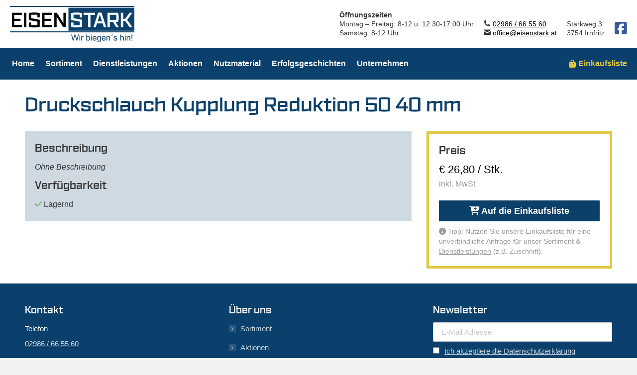

--- FILE ---
content_type: text/html; charset=UTF-8
request_url: https://www.eisenstark.at/produkt/druckschlauch-kupplung-reduktion-50-40-mm/
body_size: 16396
content:
<!DOCTYPE html>
<!--[if !(IE 6) | !(IE 7) | !(IE 8)  ]><!-->
<html lang="de" class="no-js">
<!--<![endif]-->
<head>
	<meta charset="UTF-8" />
				<meta name="viewport" content="width=device-width, initial-scale=1, maximum-scale=1, user-scalable=0"/>
			<meta name="theme-color" content="#0b406c"/>	<link rel="profile" href="https://gmpg.org/xfn/11" />
	<meta name='robots' content='index, follow, max-image-preview:large, max-snippet:-1, max-video-preview:-1' />

<!-- Google Tag Manager for WordPress by gtm4wp.com -->
<script data-cfasync="false" data-pagespeed-no-defer>
	var gtm4wp_datalayer_name = "dataLayer";
	var dataLayer = dataLayer || [];

	const gtm4wp_scrollerscript_debugmode         = false;
	const gtm4wp_scrollerscript_callbacktime      = 100;
	const gtm4wp_scrollerscript_readerlocation    = 150;
	const gtm4wp_scrollerscript_contentelementid  = "content";
	const gtm4wp_scrollerscript_scannertime       = 60;
</script>
<!-- End Google Tag Manager for WordPress by gtm4wp.com -->
	<!-- This site is optimized with the Yoast SEO plugin v26.8 - https://yoast.com/product/yoast-seo-wordpress/ -->
	<title>Druckschlauch Kupplung Reduktion 50 40 mm - Eisen Stark</title>
	<link rel="canonical" href="https://www.eisenstark.at/produkt/druckschlauch-kupplung-reduktion-50-40-mm/" />
	<meta property="og:locale" content="de_DE" />
	<meta property="og:type" content="article" />
	<meta property="og:title" content="Druckschlauch Kupplung Reduktion 50 40 mm - Eisen Stark" />
	<meta property="og:url" content="https://www.eisenstark.at/produkt/druckschlauch-kupplung-reduktion-50-40-mm/" />
	<meta property="og:site_name" content="Eisen Stark" />
	<meta property="article:modified_time" content="2026-01-31T18:44:18+00:00" />
	<meta name="twitter:card" content="summary_large_image" />
	<meta name="twitter:description" content="[es_product_price]" />
	<meta name="twitter:label1" content="Geschätzte Lesezeit" />
	<meta name="twitter:data1" content="1 Minute" />
	<script type="application/ld+json" class="yoast-schema-graph">{"@context":"https://schema.org","@graph":[{"@type":"WebPage","@id":"https://www.eisenstark.at/produkt/druckschlauch-kupplung-reduktion-50-40-mm/","url":"https://www.eisenstark.at/produkt/druckschlauch-kupplung-reduktion-50-40-mm/","name":"Druckschlauch Kupplung Reduktion 50 40 mm - Eisen Stark","isPartOf":{"@id":"https://www.eisenstark.at/#website"},"datePublished":"2019-07-08T21:43:09+00:00","dateModified":"2026-01-31T18:44:18+00:00","breadcrumb":{"@id":"https://www.eisenstark.at/produkt/druckschlauch-kupplung-reduktion-50-40-mm/#breadcrumb"},"inLanguage":"de","potentialAction":[{"@type":"ReadAction","target":["https://www.eisenstark.at/produkt/druckschlauch-kupplung-reduktion-50-40-mm/"]}]},{"@type":"BreadcrumbList","@id":"https://www.eisenstark.at/produkt/druckschlauch-kupplung-reduktion-50-40-mm/#breadcrumb","itemListElement":[{"@type":"ListItem","position":1,"name":"Startseite","item":"https://www.eisenstark.at/"},{"@type":"ListItem","position":2,"name":"Druckschlauch Kupplung Reduktion 50 40 mm"}]},{"@type":"WebSite","@id":"https://www.eisenstark.at/#website","url":"https://www.eisenstark.at/","name":"Eisen Stark","description":"Wir biegen&#039;s hin!","publisher":{"@id":"https://www.eisenstark.at/#organization"},"potentialAction":[{"@type":"SearchAction","target":{"@type":"EntryPoint","urlTemplate":"https://www.eisenstark.at/?s={search_term_string}"},"query-input":{"@type":"PropertyValueSpecification","valueRequired":true,"valueName":"search_term_string"}}],"inLanguage":"de"},{"@type":"Organization","@id":"https://www.eisenstark.at/#organization","name":"EISEN STARK","url":"https://www.eisenstark.at/","logo":{"@type":"ImageObject","inLanguage":"de","@id":"https://www.eisenstark.at/#/schema/logo/image/","url":"https://www.eisenstark.at/wp-content/uploads/2019/06/Logo_ES-quadratisch.jpeg","contentUrl":"https://www.eisenstark.at/wp-content/uploads/2019/06/Logo_ES-quadratisch.jpeg","width":400,"height":400,"caption":"EISEN STARK"},"image":{"@id":"https://www.eisenstark.at/#/schema/logo/image/"}}]}</script>
	<!-- / Yoast SEO plugin. -->


<link rel="alternate" type="application/rss+xml" title="Eisen Stark &raquo; Feed" href="https://www.eisenstark.at/feed/" />
<link rel="alternate" title="oEmbed (JSON)" type="application/json+oembed" href="https://www.eisenstark.at/wp-json/oembed/1.0/embed?url=https%3A%2F%2Fwww.eisenstark.at%2Fprodukt%2Fdruckschlauch-kupplung-reduktion-50-40-mm%2F" />
<link rel="alternate" title="oEmbed (XML)" type="text/xml+oembed" href="https://www.eisenstark.at/wp-json/oembed/1.0/embed?url=https%3A%2F%2Fwww.eisenstark.at%2Fprodukt%2Fdruckschlauch-kupplung-reduktion-50-40-mm%2F&#038;format=xml" />
<style id='wp-img-auto-sizes-contain-inline-css'>
img:is([sizes=auto i],[sizes^="auto," i]){contain-intrinsic-size:3000px 1500px}
/*# sourceURL=wp-img-auto-sizes-contain-inline-css */
</style>
<style id='wp-emoji-styles-inline-css'>

	img.wp-smiley, img.emoji {
		display: inline !important;
		border: none !important;
		box-shadow: none !important;
		height: 1em !important;
		width: 1em !important;
		margin: 0 0.07em !important;
		vertical-align: -0.1em !important;
		background: none !important;
		padding: 0 !important;
	}
/*# sourceURL=wp-emoji-styles-inline-css */
</style>
<style id='classic-theme-styles-inline-css'>
/*! This file is auto-generated */
.wp-block-button__link{color:#fff;background-color:#32373c;border-radius:9999px;box-shadow:none;text-decoration:none;padding:calc(.667em + 2px) calc(1.333em + 2px);font-size:1.125em}.wp-block-file__button{background:#32373c;color:#fff;text-decoration:none}
/*# sourceURL=/wp-includes/css/classic-themes.min.css */
</style>
<link rel='stylesheet' id='mc4wp-form-themes-css' href='https://www.eisenstark.at/wp-content/plugins/mailchimp-for-wp/assets/css/form-themes.css?ver=4.11.1' media='all' />
<link rel='stylesheet' id='the7-font-css' href='https://www.eisenstark.at/wp-content/themes/dt-the7/fonts/icomoon-the7-font/icomoon-the7-font.min.css?ver=14.2.0' media='all' />
<link rel='stylesheet' id='the7-awesome-fonts-css' href='https://www.eisenstark.at/wp-content/themes/dt-the7/fonts/FontAwesome/css/all.min.css?ver=14.2.0' media='all' />
<link rel='stylesheet' id='the7-Defaults-css' href='https://www.eisenstark.at/wp-content/uploads/smile_fonts/Defaults/Defaults.css?ver=32ebaa3debac25c0ed183a40a3a3c827' media='all' />
<link rel='stylesheet' id='borlabs-cookie-custom-css' href='https://www.eisenstark.at/wp-content/cache/borlabs-cookie/1/borlabs-cookie-1-de.css?ver=3.3.23-59' media='all' />
<link rel='stylesheet' id='js_composer_front-css' href='https://www.eisenstark.at/wp-content/plugins/js_composer/assets/css/js_composer.min.css?ver=8.7.2' media='all' />
<link rel='stylesheet' id='dt-main-css' href='https://www.eisenstark.at/wp-content/themes/dt-the7/css/main.min.css?ver=14.2.0' media='all' />
<link rel='stylesheet' id='the7-custom-scrollbar-css' href='https://www.eisenstark.at/wp-content/themes/dt-the7/lib/custom-scrollbar/custom-scrollbar.min.css?ver=14.2.0' media='all' />
<link rel='stylesheet' id='the7-wpbakery-css' href='https://www.eisenstark.at/wp-content/themes/dt-the7/css/wpbakery.min.css?ver=14.2.0' media='all' />
<link rel='stylesheet' id='the7-core-css' href='https://www.eisenstark.at/wp-content/plugins/dt-the7-core/assets/css/post-type.min.css?ver=2.7.12' media='all' />
<link rel='stylesheet' id='the7-css-vars-css' href='https://www.eisenstark.at/wp-content/uploads/the7-css/css-vars.css?ver=2def59957f71' media='all' />
<link rel='stylesheet' id='dt-custom-css' href='https://www.eisenstark.at/wp-content/uploads/the7-css/custom.css?ver=2def59957f71' media='all' />
<link rel='stylesheet' id='dt-media-css' href='https://www.eisenstark.at/wp-content/uploads/the7-css/media.css?ver=2def59957f71' media='all' />
<link rel='stylesheet' id='the7-mega-menu-css' href='https://www.eisenstark.at/wp-content/uploads/the7-css/mega-menu.css?ver=2def59957f71' media='all' />
<link rel='stylesheet' id='the7-elements-albums-portfolio-css' href='https://www.eisenstark.at/wp-content/uploads/the7-css/the7-elements-albums-portfolio.css?ver=2def59957f71' media='all' />
<link rel='stylesheet' id='the7-elements-css' href='https://www.eisenstark.at/wp-content/uploads/the7-css/post-type-dynamic.css?ver=2def59957f71' media='all' />
<link rel='stylesheet' id='style-css' href='https://www.eisenstark.at/wp-content/themes/eisenstark-theme/style.css?ver=14.2.0' media='all' />
<link rel='stylesheet' id='ultimate-vc-addons-style-css' href='https://www.eisenstark.at/wp-content/plugins/Ultimate_VC_Addons/assets/min-css/style.min.css?ver=3.21.2' media='all' />
<link rel='stylesheet' id='ultimate-vc-addons-headings-style-css' href='https://www.eisenstark.at/wp-content/plugins/Ultimate_VC_Addons/assets/min-css/headings.min.css?ver=3.21.2' media='all' />
<link rel='stylesheet' id='ultimate-vc-addons_content_box_css-css' href='https://www.eisenstark.at/wp-content/plugins/Ultimate_VC_Addons/assets/min-css/content-box.min.css?ver=3.21.2' media='all' />
<!--n2css--><!--n2js--><script src="https://www.eisenstark.at/wp-content/plugins/jquery-manager/assets/js/jquery-3.5.1.min.js" id="jquery-core-js"></script>
<script src="https://www.eisenstark.at/wp-content/plugins/jquery-manager/assets/js/jquery-migrate-3.3.0.min.js" id="jquery-migrate-js"></script>
<script src="https://www.eisenstark.at/wp-content/plugins/duracelltomi-google-tag-manager/dist/js/analytics-talk-content-tracking.js?ver=1.22.3" id="gtm4wp-scroll-tracking-js"></script>
<script src="https://www.eisenstark.at/wp-content/themes/eisenstark-theme/includes/js/jquery.validate.min.js?ver=32ebaa3debac25c0ed183a40a3a3c827" id="es_child_theme_validate-js"></script>
<script src="https://www.eisenstark.at/wp-content/themes/eisenstark-theme/includes/js/child-theme.js?20210630&amp;ver=32ebaa3debac25c0ed183a40a3a3c827" id="es_child_theme_scripts-js"></script>
<script data-no-optimize="1" data-no-minify="1" data-cfasync="false" src="https://www.eisenstark.at/wp-content/cache/borlabs-cookie/1/borlabs-cookie-config-de.json.js?ver=3.3.23-84" id="borlabs-cookie-config-js"></script>
<script data-no-optimize="1" data-no-minify="1" data-cfasync="false" src="https://www.eisenstark.at/wp-content/plugins/borlabs-cookie/assets/javascript/borlabs-cookie-prioritize.min.js?ver=3.3.23" id="borlabs-cookie-prioritize-js"></script>
<script id="dt-above-fold-js-extra">
var dtLocal = {"themeUrl":"https://www.eisenstark.at/wp-content/themes/dt-the7","passText":"Um diesen gesch\u00fctzten Eintrag anzusehen, geben Sie bitte das Passwort ein:","moreButtonText":{"loading":"Lade...","loadMore":"Mehr laden"},"postID":"3034","ajaxurl":"https://www.eisenstark.at/wp-admin/admin-ajax.php","REST":{"baseUrl":"https://www.eisenstark.at/wp-json/the7/v1","endpoints":{"sendMail":"/send-mail"}},"contactMessages":{"required":"One or more fields have an error. Please check and try again.","terms":"Please accept the privacy policy.","fillTheCaptchaError":"Please, fill the captcha."},"captchaSiteKey":"","ajaxNonce":"d5a200599a","pageData":"","themeSettings":{"smoothScroll":"off","lazyLoading":false,"desktopHeader":{"height":160},"ToggleCaptionEnabled":"disabled","ToggleCaption":"Navigation","floatingHeader":{"showAfter":190,"showMenu":true,"height":70,"logo":{"showLogo":true,"html":"\u003Cimg class=\" preload-me\" src=\"https://www.eisenstark.at/wp-content/uploads/2019/05/logo_mobile.png\" srcset=\"https://www.eisenstark.at/wp-content/uploads/2019/05/logo_mobile.png 125w, https://www.eisenstark.at/wp-content/uploads/2019/05/logo_mobile@2x.png 250w\" width=\"125\" height=\"37\"   sizes=\"125px\" alt=\"Eisen Stark\" /\u003E","url":"https://www.eisenstark.at/"}},"topLine":{"floatingTopLine":{"logo":{"showLogo":false,"html":""}}},"mobileHeader":{"firstSwitchPoint":1140,"secondSwitchPoint":1140,"firstSwitchPointHeight":70,"secondSwitchPointHeight":60,"mobileToggleCaptionEnabled":"disabled","mobileToggleCaption":"Menu"},"stickyMobileHeaderFirstSwitch":{"logo":{"html":"\u003Cimg class=\" preload-me\" src=\"https://www.eisenstark.at/wp-content/uploads/2019/05/logo_mobile.png\" srcset=\"https://www.eisenstark.at/wp-content/uploads/2019/05/logo_mobile.png 125w, https://www.eisenstark.at/wp-content/uploads/2019/05/logo_mobile@2x.png 250w\" width=\"125\" height=\"37\"   sizes=\"125px\" alt=\"Eisen Stark\" /\u003E"}},"stickyMobileHeaderSecondSwitch":{"logo":{"html":"\u003Cimg class=\" preload-me\" src=\"https://www.eisenstark.at/wp-content/uploads/2019/05/logo_mobile.png\" srcset=\"https://www.eisenstark.at/wp-content/uploads/2019/05/logo_mobile.png 125w, https://www.eisenstark.at/wp-content/uploads/2019/05/logo_mobile@2x.png 250w\" width=\"125\" height=\"37\"   sizes=\"125px\" alt=\"Eisen Stark\" /\u003E"}},"sidebar":{"switchPoint":990},"boxedWidth":"1300px"},"VCMobileScreenWidth":"768"};
var dtShare = {"shareButtonText":{"facebook":"Share on Facebook","twitter":"Share on X","pinterest":"Pin it","linkedin":"Share on Linkedin","whatsapp":"Share on Whatsapp"},"overlayOpacity":"85"};
//# sourceURL=dt-above-fold-js-extra
</script>
<script src="https://www.eisenstark.at/wp-content/themes/dt-the7/js/above-the-fold.min.js?ver=14.2.0" id="dt-above-fold-js"></script>
<script src="https://www.eisenstark.at/wp-content/plugins/Ultimate_VC_Addons/assets/min-js/ultimate-params.min.js?ver=3.21.2" id="ultimate-vc-addons-params-js"></script>
<script src="https://www.eisenstark.at/wp-content/plugins/Ultimate_VC_Addons/assets/min-js/headings.min.js?ver=3.21.2" id="ultimate-vc-addons-headings-script-js"></script>
<script></script><link rel="https://api.w.org/" href="https://www.eisenstark.at/wp-json/" /><link rel="alternate" title="JSON" type="application/json" href="https://www.eisenstark.at/wp-json/wp/v2/product/3034" /><link rel="EditURI" type="application/rsd+xml" title="RSD" href="https://www.eisenstark.at/xmlrpc.php?rsd" />

<link rel='shortlink' href='https://www.eisenstark.at/?p=3034' />

<!-- Google Tag Manager for WordPress by gtm4wp.com -->
<!-- GTM Container placement set to off -->
<script data-cfasync="false" data-pagespeed-no-defer>
	var dataLayer_content = {"pagePostType":"product","pagePostType2":"single-product"};
	dataLayer.push( dataLayer_content );
</script>
<script data-cfasync="false" data-pagespeed-no-defer>
	console.warn && console.warn("[GTM4WP] Google Tag Manager container code placement set to OFF !!!");
	console.warn && console.warn("[GTM4WP] Data layer codes are active but GTM container must be loaded using custom coding !!!");
</script>
<!-- End Google Tag Manager for WordPress by gtm4wp.com --><script data-borlabs-cookie-script-blocker-ignore>
if ('0' === '1' && ('0' === '1' || '1' === '1')) {
    window['gtag_enable_tcf_support'] = true;
}
window.dataLayer = window.dataLayer || [];
if (typeof gtag !== 'function') {
    function gtag() {
        dataLayer.push(arguments);
    }
}
gtag('set', 'developer_id.dYjRjMm', true);
if ('0' === '1' || '1' === '1') {
    if (window.BorlabsCookieGoogleConsentModeDefaultSet !== true) {
        let getCookieValue = function (name) {
            return document.cookie.match('(^|;)\\s*' + name + '\\s*=\\s*([^;]+)')?.pop() || '';
        };
        let cookieValue = getCookieValue('borlabs-cookie-gcs');
        let consentsFromCookie = {};
        if (cookieValue !== '') {
            consentsFromCookie = JSON.parse(decodeURIComponent(cookieValue));
        }
        let defaultValues = {
            'ad_storage': 'denied',
            'ad_user_data': 'denied',
            'ad_personalization': 'denied',
            'analytics_storage': 'denied',
            'functionality_storage': 'denied',
            'personalization_storage': 'denied',
            'security_storage': 'denied',
            'wait_for_update': 500,
        };
        gtag('consent', 'default', { ...defaultValues, ...consentsFromCookie });
    }
    window.BorlabsCookieGoogleConsentModeDefaultSet = true;
    let borlabsCookieConsentChangeHandler = function () {
        window.dataLayer = window.dataLayer || [];
        if (typeof gtag !== 'function') { function gtag(){dataLayer.push(arguments);} }

        let getCookieValue = function (name) {
            return document.cookie.match('(^|;)\\s*' + name + '\\s*=\\s*([^;]+)')?.pop() || '';
        };
        let cookieValue = getCookieValue('borlabs-cookie-gcs');
        let consentsFromCookie = {};
        if (cookieValue !== '') {
            consentsFromCookie = JSON.parse(decodeURIComponent(cookieValue));
        }

        consentsFromCookie.analytics_storage = BorlabsCookie.Consents.hasConsent('google-analytics') ? 'granted' : 'denied';

        BorlabsCookie.CookieLibrary.setCookie(
            'borlabs-cookie-gcs',
            JSON.stringify(consentsFromCookie),
            BorlabsCookie.Settings.automaticCookieDomainAndPath.value ? '' : BorlabsCookie.Settings.cookieDomain.value,
            BorlabsCookie.Settings.cookiePath.value,
            BorlabsCookie.Cookie.getPluginCookie().expires,
            BorlabsCookie.Settings.cookieSecure.value,
            BorlabsCookie.Settings.cookieSameSite.value
        );
    }
    document.addEventListener('borlabs-cookie-consent-saved', borlabsCookieConsentChangeHandler);
    document.addEventListener('borlabs-cookie-handle-unblock', borlabsCookieConsentChangeHandler);
}
if ('0' === '1') {
    gtag("js", new Date());
    gtag("config", "G-4J2PJTCZVB", {"anonymize_ip": true});

    (function (w, d, s, i) {
        var f = d.getElementsByTagName(s)[0],
            j = d.createElement(s);
        j.async = true;
        j.src =
            "https://www.googletagmanager.com/gtag/js?id=" + i;
        f.parentNode.insertBefore(j, f);
    })(window, document, "script", "G-4J2PJTCZVB");
}
</script><meta name="generator" content="Powered by WPBakery Page Builder - drag and drop page builder for WordPress."/>
<link rel="icon" href="https://www.eisenstark.at/wp-content/uploads/2019/05/es_16.png" type="image/png" sizes="16x16"/><link rel="icon" href="https://www.eisenstark.at/wp-content/uploads/2019/05/es_32.png" type="image/png" sizes="32x32"/><link rel="apple-touch-icon" href="https://www.eisenstark.at/wp-content/uploads/2019/05/es_60.png"><link rel="apple-touch-icon" sizes="76x76" href="https://www.eisenstark.at/wp-content/uploads/2019/05/es_76.png"><link rel="apple-touch-icon" sizes="120x120" href="https://www.eisenstark.at/wp-content/uploads/2019/05/es_120.png"><link rel="apple-touch-icon" sizes="152x152" href="https://www.eisenstark.at/wp-content/uploads/2019/05/es_152.png"><style type="text/css" data-type="vc_shortcodes-custom-css">.vc_custom_1558989020082{margin-bottom: 30px !important;}.vc_custom_1558952538785{margin-bottom: 30px !important;}.vc_custom_1585584024145{margin-bottom: 30px !important;}.vc_custom_1585582598869{margin-bottom: 0px !important;padding-bottom: 0px !important;}.vc_custom_1585583203266{margin-bottom: 0px !important;}</style><noscript><style> .wpb_animate_when_almost_visible { opacity: 1; }</style></noscript><style id='global-styles-inline-css'>
:root{--wp--preset--aspect-ratio--square: 1;--wp--preset--aspect-ratio--4-3: 4/3;--wp--preset--aspect-ratio--3-4: 3/4;--wp--preset--aspect-ratio--3-2: 3/2;--wp--preset--aspect-ratio--2-3: 2/3;--wp--preset--aspect-ratio--16-9: 16/9;--wp--preset--aspect-ratio--9-16: 9/16;--wp--preset--color--black: #000000;--wp--preset--color--cyan-bluish-gray: #abb8c3;--wp--preset--color--white: #FFF;--wp--preset--color--pale-pink: #f78da7;--wp--preset--color--vivid-red: #cf2e2e;--wp--preset--color--luminous-vivid-orange: #ff6900;--wp--preset--color--luminous-vivid-amber: #fcb900;--wp--preset--color--light-green-cyan: #7bdcb5;--wp--preset--color--vivid-green-cyan: #00d084;--wp--preset--color--pale-cyan-blue: #8ed1fc;--wp--preset--color--vivid-cyan-blue: #0693e3;--wp--preset--color--vivid-purple: #9b51e0;--wp--preset--color--accent: #0b406c;--wp--preset--color--dark-gray: #111;--wp--preset--color--light-gray: #767676;--wp--preset--gradient--vivid-cyan-blue-to-vivid-purple: linear-gradient(135deg,rgb(6,147,227) 0%,rgb(155,81,224) 100%);--wp--preset--gradient--light-green-cyan-to-vivid-green-cyan: linear-gradient(135deg,rgb(122,220,180) 0%,rgb(0,208,130) 100%);--wp--preset--gradient--luminous-vivid-amber-to-luminous-vivid-orange: linear-gradient(135deg,rgb(252,185,0) 0%,rgb(255,105,0) 100%);--wp--preset--gradient--luminous-vivid-orange-to-vivid-red: linear-gradient(135deg,rgb(255,105,0) 0%,rgb(207,46,46) 100%);--wp--preset--gradient--very-light-gray-to-cyan-bluish-gray: linear-gradient(135deg,rgb(238,238,238) 0%,rgb(169,184,195) 100%);--wp--preset--gradient--cool-to-warm-spectrum: linear-gradient(135deg,rgb(74,234,220) 0%,rgb(151,120,209) 20%,rgb(207,42,186) 40%,rgb(238,44,130) 60%,rgb(251,105,98) 80%,rgb(254,248,76) 100%);--wp--preset--gradient--blush-light-purple: linear-gradient(135deg,rgb(255,206,236) 0%,rgb(152,150,240) 100%);--wp--preset--gradient--blush-bordeaux: linear-gradient(135deg,rgb(254,205,165) 0%,rgb(254,45,45) 50%,rgb(107,0,62) 100%);--wp--preset--gradient--luminous-dusk: linear-gradient(135deg,rgb(255,203,112) 0%,rgb(199,81,192) 50%,rgb(65,88,208) 100%);--wp--preset--gradient--pale-ocean: linear-gradient(135deg,rgb(255,245,203) 0%,rgb(182,227,212) 50%,rgb(51,167,181) 100%);--wp--preset--gradient--electric-grass: linear-gradient(135deg,rgb(202,248,128) 0%,rgb(113,206,126) 100%);--wp--preset--gradient--midnight: linear-gradient(135deg,rgb(2,3,129) 0%,rgb(40,116,252) 100%);--wp--preset--font-size--small: 13px;--wp--preset--font-size--medium: 20px;--wp--preset--font-size--large: 36px;--wp--preset--font-size--x-large: 42px;--wp--preset--spacing--20: 0.44rem;--wp--preset--spacing--30: 0.67rem;--wp--preset--spacing--40: 1rem;--wp--preset--spacing--50: 1.5rem;--wp--preset--spacing--60: 2.25rem;--wp--preset--spacing--70: 3.38rem;--wp--preset--spacing--80: 5.06rem;--wp--preset--shadow--natural: 6px 6px 9px rgba(0, 0, 0, 0.2);--wp--preset--shadow--deep: 12px 12px 50px rgba(0, 0, 0, 0.4);--wp--preset--shadow--sharp: 6px 6px 0px rgba(0, 0, 0, 0.2);--wp--preset--shadow--outlined: 6px 6px 0px -3px rgb(255, 255, 255), 6px 6px rgb(0, 0, 0);--wp--preset--shadow--crisp: 6px 6px 0px rgb(0, 0, 0);}:where(.is-layout-flex){gap: 0.5em;}:where(.is-layout-grid){gap: 0.5em;}body .is-layout-flex{display: flex;}.is-layout-flex{flex-wrap: wrap;align-items: center;}.is-layout-flex > :is(*, div){margin: 0;}body .is-layout-grid{display: grid;}.is-layout-grid > :is(*, div){margin: 0;}:where(.wp-block-columns.is-layout-flex){gap: 2em;}:where(.wp-block-columns.is-layout-grid){gap: 2em;}:where(.wp-block-post-template.is-layout-flex){gap: 1.25em;}:where(.wp-block-post-template.is-layout-grid){gap: 1.25em;}.has-black-color{color: var(--wp--preset--color--black) !important;}.has-cyan-bluish-gray-color{color: var(--wp--preset--color--cyan-bluish-gray) !important;}.has-white-color{color: var(--wp--preset--color--white) !important;}.has-pale-pink-color{color: var(--wp--preset--color--pale-pink) !important;}.has-vivid-red-color{color: var(--wp--preset--color--vivid-red) !important;}.has-luminous-vivid-orange-color{color: var(--wp--preset--color--luminous-vivid-orange) !important;}.has-luminous-vivid-amber-color{color: var(--wp--preset--color--luminous-vivid-amber) !important;}.has-light-green-cyan-color{color: var(--wp--preset--color--light-green-cyan) !important;}.has-vivid-green-cyan-color{color: var(--wp--preset--color--vivid-green-cyan) !important;}.has-pale-cyan-blue-color{color: var(--wp--preset--color--pale-cyan-blue) !important;}.has-vivid-cyan-blue-color{color: var(--wp--preset--color--vivid-cyan-blue) !important;}.has-vivid-purple-color{color: var(--wp--preset--color--vivid-purple) !important;}.has-black-background-color{background-color: var(--wp--preset--color--black) !important;}.has-cyan-bluish-gray-background-color{background-color: var(--wp--preset--color--cyan-bluish-gray) !important;}.has-white-background-color{background-color: var(--wp--preset--color--white) !important;}.has-pale-pink-background-color{background-color: var(--wp--preset--color--pale-pink) !important;}.has-vivid-red-background-color{background-color: var(--wp--preset--color--vivid-red) !important;}.has-luminous-vivid-orange-background-color{background-color: var(--wp--preset--color--luminous-vivid-orange) !important;}.has-luminous-vivid-amber-background-color{background-color: var(--wp--preset--color--luminous-vivid-amber) !important;}.has-light-green-cyan-background-color{background-color: var(--wp--preset--color--light-green-cyan) !important;}.has-vivid-green-cyan-background-color{background-color: var(--wp--preset--color--vivid-green-cyan) !important;}.has-pale-cyan-blue-background-color{background-color: var(--wp--preset--color--pale-cyan-blue) !important;}.has-vivid-cyan-blue-background-color{background-color: var(--wp--preset--color--vivid-cyan-blue) !important;}.has-vivid-purple-background-color{background-color: var(--wp--preset--color--vivid-purple) !important;}.has-black-border-color{border-color: var(--wp--preset--color--black) !important;}.has-cyan-bluish-gray-border-color{border-color: var(--wp--preset--color--cyan-bluish-gray) !important;}.has-white-border-color{border-color: var(--wp--preset--color--white) !important;}.has-pale-pink-border-color{border-color: var(--wp--preset--color--pale-pink) !important;}.has-vivid-red-border-color{border-color: var(--wp--preset--color--vivid-red) !important;}.has-luminous-vivid-orange-border-color{border-color: var(--wp--preset--color--luminous-vivid-orange) !important;}.has-luminous-vivid-amber-border-color{border-color: var(--wp--preset--color--luminous-vivid-amber) !important;}.has-light-green-cyan-border-color{border-color: var(--wp--preset--color--light-green-cyan) !important;}.has-vivid-green-cyan-border-color{border-color: var(--wp--preset--color--vivid-green-cyan) !important;}.has-pale-cyan-blue-border-color{border-color: var(--wp--preset--color--pale-cyan-blue) !important;}.has-vivid-cyan-blue-border-color{border-color: var(--wp--preset--color--vivid-cyan-blue) !important;}.has-vivid-purple-border-color{border-color: var(--wp--preset--color--vivid-purple) !important;}.has-vivid-cyan-blue-to-vivid-purple-gradient-background{background: var(--wp--preset--gradient--vivid-cyan-blue-to-vivid-purple) !important;}.has-light-green-cyan-to-vivid-green-cyan-gradient-background{background: var(--wp--preset--gradient--light-green-cyan-to-vivid-green-cyan) !important;}.has-luminous-vivid-amber-to-luminous-vivid-orange-gradient-background{background: var(--wp--preset--gradient--luminous-vivid-amber-to-luminous-vivid-orange) !important;}.has-luminous-vivid-orange-to-vivid-red-gradient-background{background: var(--wp--preset--gradient--luminous-vivid-orange-to-vivid-red) !important;}.has-very-light-gray-to-cyan-bluish-gray-gradient-background{background: var(--wp--preset--gradient--very-light-gray-to-cyan-bluish-gray) !important;}.has-cool-to-warm-spectrum-gradient-background{background: var(--wp--preset--gradient--cool-to-warm-spectrum) !important;}.has-blush-light-purple-gradient-background{background: var(--wp--preset--gradient--blush-light-purple) !important;}.has-blush-bordeaux-gradient-background{background: var(--wp--preset--gradient--blush-bordeaux) !important;}.has-luminous-dusk-gradient-background{background: var(--wp--preset--gradient--luminous-dusk) !important;}.has-pale-ocean-gradient-background{background: var(--wp--preset--gradient--pale-ocean) !important;}.has-electric-grass-gradient-background{background: var(--wp--preset--gradient--electric-grass) !important;}.has-midnight-gradient-background{background: var(--wp--preset--gradient--midnight) !important;}.has-small-font-size{font-size: var(--wp--preset--font-size--small) !important;}.has-medium-font-size{font-size: var(--wp--preset--font-size--medium) !important;}.has-large-font-size{font-size: var(--wp--preset--font-size--large) !important;}.has-x-large-font-size{font-size: var(--wp--preset--font-size--x-large) !important;}
/*# sourceURL=global-styles-inline-css */
</style>
</head>
<body id="the7-body" class="wp-singular product-template-default single single-product postid-3034 wp-embed-responsive wp-theme-dt-the7 wp-child-theme-eisenstark-theme the7-core-ver-2.7.12 no-comments title-off boxed-layout dt-responsive-on right-mobile-menu-close-icon ouside-menu-close-icon mobile-hamburger-close-bg-enable mobile-hamburger-close-bg-hover-enable  fade-medium-mobile-menu-close-icon fade-medium-menu-close-icon srcset-enabled btn-flat custom-btn-color custom-btn-hover-color phantom-slide phantom-disable-decoration phantom-custom-logo-on sticky-mobile-header top-header first-switch-logo-left first-switch-menu-right second-switch-logo-left second-switch-menu-right right-mobile-menu layzr-loading-on popup-message-style the7-ver-14.2.0 dt-fa-compatibility wpb-js-composer js-comp-ver-8.7.2 vc_responsive">
<!-- The7 14.2.0 -->

<div id="page" class="boxed">
	<a class="skip-link screen-reader-text" href="#content">Zum Inhalt springen</a>

<div class="masthead classic-header left bg-behind-menu widgets full-height shadow-mobile-header-decoration small-mobile-menu-icon dt-parent-menu-clickable show-sub-menu-on-hover show-device-logo show-mobile-logo" >

	<div class="top-bar top-bar-line-hide">
	<div class="top-bar-bg" ></div>
	<div class="left-widgets mini-widgets"><span class="mini-contacts multipurpose_1 hide-on-desktop in-top-bar-left in-top-bar"><i class="fa-fw the7-mw-icon-phone-bold"></i><a href="tel:02986665560">02986 / 66 55 60</a></span><span class="mini-contacts multipurpose_3 hide-on-desktop hide-on-first-switch in-top-bar"><i class="fa-fw the7-mw-icon-address-bold"></i><a href="https://goo.gl/maps/wCUWMyz4Dk5oA7SW7">Starkweg 3, 3754 Irnfritz</a></span><span class="mini-contacts multipurpose_2 hide-on-desktop hide-on-first-switch in-menu-second-switch"><i class="fa-fw fab fa-facebook-square"></i><a href="https://www.facebook.com/eisenstarkgmbh">Folge uns auf Facebook</a></span></div><div class="mini-widgets right-widgets"></div></div>

	<header class="header-bar" role="banner">

		<div class="branding">
	<div id="site-title" class="assistive-text">Eisen Stark</div>
	<div id="site-description" class="assistive-text">Wir biegen&#039;s hin!</div>
	<a class="" href="https://www.eisenstark.at/"><img class=" preload-me" src="https://www.eisenstark.at/wp-content/uploads/2019/05/logo.png" srcset="https://www.eisenstark.at/wp-content/uploads/2019/05/logo.png 250w, https://www.eisenstark.at/wp-content/uploads/2019/05/logo@2x.png 500w" width="250" height="73"   sizes="250px" alt="Eisen Stark" /><img class="mobile-logo preload-me" src="https://www.eisenstark.at/wp-content/uploads/2019/05/logo_mobile.png" srcset="https://www.eisenstark.at/wp-content/uploads/2019/05/logo_mobile.png 125w, https://www.eisenstark.at/wp-content/uploads/2019/05/logo_mobile@2x.png 250w" width="125" height="37"   sizes="125px" alt="Eisen Stark" /></a><div class="mini-widgets"></div><div class="mini-widgets"><div class="text-area show-on-desktop hide-on-first-switch hide-on-second-switch"><p><b>Öffnungszeiten</b><br />
Montag – Freitag: 8-12 u. 12.30-17:00 Uhr<br />
Samstag: 8-12 Uhr</p>
</div><div class="text-area show-on-desktop hide-on-first-switch hide-on-second-switch"><p>&nbsp;</p>
<div style="text-align: left;">
<i class=" the7-mw-icon-phone-bold"></i> <a href="tel:02986665560">02986 / 66 55 60</a><br />
<i class=" the7-mw-icon-mail-bold"></i> <a href="mailto:office@eisenstark.at">office@eisenstark.at</a>
</div>
</div><div class="text-area show-on-desktop hide-on-first-switch hide-on-second-switch"><p>&nbsp;<br />
Starkweg 3<br />
3754 Irnfritz</p>
</div><div class="text-area show-on-desktop hide-on-first-switch hide-on-second-switch"><p>&nbsp;<br />
<a href="https://www.facebook.com/eisenstarkgmbh"><i class="moon-icon fab fa-facebook-square fa-2x" style="color: #3b5999"></i></a></p>
</div></div></div>

		<nav class="navigation">

			<ul id="primary-menu" class="main-nav underline-decoration downwards-line outside-item-remove-margin"><li class="menu-item menu-item-type-post_type menu-item-object-page menu-item-home menu-item-13 first depth-0"><a href='https://www.eisenstark.at/' data-level='1'><span class="menu-item-text"><span class="menu-text">Home</span></span></a></li> <li class="menu-item menu-item-type-post_type menu-item-object-page menu-item-43 depth-0"><a href='https://www.eisenstark.at/sortiment/' data-level='1'><span class="menu-item-text"><span class="menu-text">Sortiment</span></span></a></li> <li class="menu-item menu-item-type-post_type menu-item-object-page menu-item-4880 depth-0"><a href='https://www.eisenstark.at/dienstleistungen/' data-level='1'><span class="menu-item-text"><span class="menu-text">Dienstleistungen</span></span></a></li> <li class="menu-item menu-item-type-post_type menu-item-object-page menu-item-47 depth-0"><a href='https://www.eisenstark.at/aktionen/' data-level='1'><span class="menu-item-text"><span class="menu-text">Aktionen</span></span></a></li> <li class="menu-item menu-item-type-post_type menu-item-object-page menu-item-1051 depth-0"><a href='https://www.eisenstark.at/nutzmaterial/' data-level='1'><span class="menu-item-text"><span class="menu-text">Nutzmaterial</span></span></a></li> <li class="menu-item menu-item-type-post_type menu-item-object-page menu-item-has-children menu-item-44 has-children depth-0"><a href='https://www.eisenstark.at/erfolgsgeschichten/' data-level='1' aria-haspopup='true' aria-expanded='false'><span class="menu-item-text"><span class="menu-text">Erfolgsgeschichten</span></span></a><ul class="sub-nav hover-style-bg level-arrows-on" role="group"><li class="menu-item menu-item-type-post_type menu-item-object-page menu-item-46 first depth-1"><a href='https://www.eisenstark.at/erfolgsgeschichten/privatkunden/' data-level='2'><span class="menu-item-text"><span class="menu-text">Privatkunden</span></span></a></li> <li class="menu-item menu-item-type-post_type menu-item-object-page menu-item-45 depth-1"><a href='https://www.eisenstark.at/erfolgsgeschichten/geschaeftskunden/' data-level='2'><span class="menu-item-text"><span class="menu-text">Geschäftskunden</span></span></a></li> <li class="menu-item menu-item-type-post_type menu-item-object-page menu-item-881 depth-1"><a href='https://www.eisenstark.at/erfolgsgeschichten/landwirtschaft/' data-level='2'><span class="menu-item-text"><span class="menu-text">Landwirtschaft</span></span></a></li> </ul></li> <li class="menu-item menu-item-type-post_type menu-item-object-page menu-item-48 last depth-0"><a href='https://www.eisenstark.at/unternehmen/' data-level='1'><span class="menu-item-text"><span class="menu-text">Unternehmen</span></span></a></li> </ul>
			<div class="mini-widgets"><a href="/einkaufsliste" class="microwidget-btn mini-button header-elements-button-1 show-on-desktop near-logo-first-switch hide-on-second-switch disable-animation-bg border-off hover-border-off btn-icon-align-left" ><i class="fas fa-shopping-bag"></i><span>Einkaufsliste</span></a><a href="/einkaufsliste" class="microwidget-btn mini-button header-elements-button-2 hide-on-desktop hide-on-first-switch near-logo-second-switch disable-animation-bg border-off hover-border-off btn-icon-align-left" ><i class="fas fa-shopping-bag"></i><span></span></a></div>
		</nav>

	</header>

</div>
<div role="navigation" aria-label="Main Menu" class="dt-mobile-header mobile-menu-show-divider">
	<div class="dt-close-mobile-menu-icon" aria-label="Close" role="button" tabindex="0"><div class="close-line-wrap"><span class="close-line"></span><span class="close-line"></span><span class="close-line"></span></div></div>	<ul id="mobile-menu" class="mobile-main-nav">
		<li class="menu-item menu-item-type-post_type menu-item-object-page menu-item-home menu-item-13 first depth-0"><a href='https://www.eisenstark.at/' data-level='1'><span class="menu-item-text"><span class="menu-text">Home</span></span></a></li> <li class="menu-item menu-item-type-post_type menu-item-object-page menu-item-43 depth-0"><a href='https://www.eisenstark.at/sortiment/' data-level='1'><span class="menu-item-text"><span class="menu-text">Sortiment</span></span></a></li> <li class="menu-item menu-item-type-post_type menu-item-object-page menu-item-4880 depth-0"><a href='https://www.eisenstark.at/dienstleistungen/' data-level='1'><span class="menu-item-text"><span class="menu-text">Dienstleistungen</span></span></a></li> <li class="menu-item menu-item-type-post_type menu-item-object-page menu-item-47 depth-0"><a href='https://www.eisenstark.at/aktionen/' data-level='1'><span class="menu-item-text"><span class="menu-text">Aktionen</span></span></a></li> <li class="menu-item menu-item-type-post_type menu-item-object-page menu-item-1051 depth-0"><a href='https://www.eisenstark.at/nutzmaterial/' data-level='1'><span class="menu-item-text"><span class="menu-text">Nutzmaterial</span></span></a></li> <li class="menu-item menu-item-type-post_type menu-item-object-page menu-item-has-children menu-item-44 has-children depth-0"><a href='https://www.eisenstark.at/erfolgsgeschichten/' data-level='1' aria-haspopup='true' aria-expanded='false'><span class="menu-item-text"><span class="menu-text">Erfolgsgeschichten</span></span></a><ul class="sub-nav hover-style-bg level-arrows-on" role="group"><li class="menu-item menu-item-type-post_type menu-item-object-page menu-item-46 first depth-1"><a href='https://www.eisenstark.at/erfolgsgeschichten/privatkunden/' data-level='2'><span class="menu-item-text"><span class="menu-text">Privatkunden</span></span></a></li> <li class="menu-item menu-item-type-post_type menu-item-object-page menu-item-45 depth-1"><a href='https://www.eisenstark.at/erfolgsgeschichten/geschaeftskunden/' data-level='2'><span class="menu-item-text"><span class="menu-text">Geschäftskunden</span></span></a></li> <li class="menu-item menu-item-type-post_type menu-item-object-page menu-item-881 depth-1"><a href='https://www.eisenstark.at/erfolgsgeschichten/landwirtschaft/' data-level='2'><span class="menu-item-text"><span class="menu-text">Landwirtschaft</span></span></a></li> </ul></li> <li class="menu-item menu-item-type-post_type menu-item-object-page menu-item-48 last depth-0"><a href='https://www.eisenstark.at/unternehmen/' data-level='1'><span class="menu-item-text"><span class="menu-text">Unternehmen</span></span></a></li> 	</ul>
	<div class='mobile-mini-widgets-in-menu'></div>
</div>




<div id="main" class="sidebar-none sidebar-divider-vertical">

	
	<div class="main-gradient"></div>
	<div class="wf-wrap">
	<div class="wf-container-main">

	

			<div id="content" class="content" role="main">

				
<article id="post-3034" class="post-3034 product type-product status-publish description-off">

	<div class="entry-content"><div class="wpb-content-wrapper"><div class="vc_row wpb_row vc_row-fluid vc_custom_1558989020082"><div class="wpb_column vc_column_container vc_col-sm-12"><div class="vc_column-inner"><div class="wpb_wrapper"><div id="ultimate-heading-90697ec2f4666e2" class="uvc-heading ult-adjust-bottom-margin ultimate-heading-90697ec2f4666e2 uvc-9013  uvc-heading-default-font-sizes" data-hspacer="no_spacer"  data-halign="left" style="text-align:left"><div class="uvc-heading-spacer no_spacer" style="top"></div><div class="uvc-main-heading ult-responsive"  data-ultimate-target='.uvc-heading.ultimate-heading-90697ec2f4666e2 h1'  data-responsive-json-new='{"font-size":"","line-height":""}' ><h1 style="--font-weight:theme;color:#0b406a;">Druckschlauch Kupplung Reduktion 50 40 mm</h1></div></div></div></div></div></div><div class="vc_row wpb_row vc_row-fluid vc_custom_1558952538785"><div class="wpb_column vc_column_container vc_col-sm-6 vc_col-lg-8 vc_col-md-6 vc_col-xs-12"><div class="vc_column-inner vc_custom_1585584024145"><div class="wpb_wrapper"><div class="ult-content-box-container " >		<div class="ult-content-box" style="background-color:#cfd9e2;box-shadow: px px px px none;padding:20px;-webkit-transition: all 700ms ease;-moz-transition: all 700ms ease;-ms-transition: all 700ms ease;-o-transition: all 700ms ease;transition: all 700ms ease;"  data-hover_box_shadow="none"     data-bg="#cfd9e2" ><div class="vc_row wpb_row vc_inner vc_row-fluid"><div class="wpb_column vc_column_container vc_col-sm-12"><div class="vc_column-inner"><div class="wpb_wrapper">
	<div class="wpb_text_column wpb_content_element  vc_custom_1585582598869" >
		<div class="wpb_wrapper">
			<h3>Beschreibung</h3>
<p><i>Ohne Beschreibung</i></p>
<h3>Verfügbarkeit</h3>
<div class="product-availability"><i class="fa fa-check"></i> Lagernd</div>

		</div>
	</div>
</div></div></div></div>		</div></div></div></div></div><div class="wpb_column vc_column_container vc_col-sm-6 vc_col-lg-4 vc_col-md-6 vc_col-xs-12"><div class="vc_column-inner"><div class="wpb_wrapper"><div class="ult-content-box-container " >		<div class="ult-content-box" style="box-shadow: px px px px none;border-style:solid;border-width:5px;border-color:#e0c843;padding:20px;-webkit-transition: all 700ms ease;-moz-transition: all 700ms ease;-ms-transition: all 700ms ease;-o-transition: all 700ms ease;transition: all 700ms ease;"  data-hover_box_shadow="none"  data-hover_border_color="#0b406c"     data-border_color="#e0c843" ><div class="vc_row wpb_row vc_inner vc_row-fluid"><div class="wpb_column vc_column_container vc_col-sm-12"><div class="vc_column-inner"><div class="wpb_wrapper">
	<div class="wpb_text_column wpb_content_element  vc_custom_1585583203266" >
		<div class="wpb_wrapper">
			<h3>Preis</h3>

<div class="product-sidebar">
    <div class="sidebar-price">
    <span class="product-price">€ 26,80 / Stk.</span><br/> inkl. MwSt
    </div>

    <div class="product-cta">
        <a href="javascript:void(0);" class="button primary" onclick="addToShoppingList(this);" class="add-to-shopping-list" data-mode="create" data-product="3034"  data-stock="3" data-title="Druckschlauch Kupplung Reduktion 50 40 mm"  data-unit="Stk" data-price="26,80" ><i class="fa fa-cart-plus"></i> Auf die Einkaufsliste
        
            </a>

    <p class="product-sidebar-note">

    <i class="fa fa-info-circle"></i> Tipp: Nutzen Sie unsere Einkaufsliste für eine unverbindliche Anfrage für unser Sortiment &amp; <a href="/dienstleistungen/" style="color: inherit;">Dienstleistungen</a> (z.B. Zuschnitt).

    </p>
    </div>

</div>

		</div>
	</div>
</div></div></div></div>		</div></div></div></div></div></div>
</div></div>
</article>

			</div><!-- #content -->

			
			</div><!-- .wf-container -->
		</div><!-- .wf-wrap -->

	
	</div><!-- #main -->

	


	<!-- !Footer -->
	<footer id="footer" class="footer solid-bg"  role="contentinfo">

		
			<div class="wf-wrap">
				<div class="wf-container-footer">
					<div class="wf-container">
						<section id="presscore-contact-info-widget-2" class="widget widget_presscore-contact-info-widget wf-cell wf-1-3"><div class="widget-title">Kontakt</div><ul class="contact-info"><li><span class="color-primary">Telefon</span><br /><a href="tel:02986665560">02986 / 66 55 60</a></li><li><span class="color-primary">E-Mail</span><br /><a href="mailto:office@eisenstark.at">office@eisenstark.at</a></li><li><span class="color-primary">Adresse</span><br /><a href="https://goo.gl/maps/wCUWMyz4Dk5oA7SW7">Starkweg 3, 3754 Irnfritz</a></li><li><span class="color-primary"><i class="moon-icon fab fa-facebook-square"></i> Facebook</span><br /><a href="https://www.facebook.com/eisenstarkgmbh">facebook.com/eisenstarkgmbh</a></li></ul></section><section id="presscore-custom-menu-one-2" class="widget widget_presscore-custom-menu-one wf-cell wf-1-3"><div class="widget-title">Über uns</div><ul class="custom-menu show-arrow"><li class="menu-item menu-item-type-post_type menu-item-object-page menu-item-50 first"><a href="https://www.eisenstark.at/sortiment/"> Sortiment</a></li><li class="menu-item menu-item-type-post_type menu-item-object-page menu-item-55"><a href="https://www.eisenstark.at/aktionen/"> Aktionen</a></li><li class="menu-item menu-item-type-post_type menu-item-object-page menu-item-51"><a href="https://www.eisenstark.at/erfolgsgeschichten/"> Erfolgsgeschichten</a></li><li class="menu-item menu-item-type-post_type menu-item-object-page menu-item-54"><a href="https://www.eisenstark.at/unternehmen/"> Unternehmen</a></li></ul></section><section id="mc4wp_form_widget-2" class="widget widget_mc4wp_form_widget wf-cell wf-1-3"><div class="widget-title">Newsletter</div><script>(function() {
	window.mc4wp = window.mc4wp || {
		listeners: [],
		forms: {
			on: function(evt, cb) {
				window.mc4wp.listeners.push(
					{
						event   : evt,
						callback: cb
					}
				);
			}
		}
	}
})();
</script><!-- Mailchimp for WordPress v4.11.1 - https://wordpress.org/plugins/mailchimp-for-wp/ --><form id="mc4wp-form-1" class="mc4wp-form mc4wp-form-56 mc4wp-form-theme mc4wp-form-theme-light" method="post" data-id="56" data-name="Anmeldung" ><div class="mc4wp-form-fields"><p>
	<input type="email" name="EMAIL" placeholder="E-Mail Adresse" required style="width: 100%" />
</p>
<p>
    <label>
        <input name="AGREE_TO_TERMS" type="checkbox" value="1" required=""> <a href="/datenschutz" target="_blank">Ich akzeptiere die Datenschutzerklärung</a>
    </label>
</p>
<p>
	<input type="submit" value="Anmelden" />
</p></div><label style="display: none !important;">Wenn du ein Mensch bist, lasse das Feld leer: <input type="text" name="_mc4wp_honeypot" value="" tabindex="-1" autocomplete="off" /></label><input type="hidden" name="_mc4wp_timestamp" value="1769915124" /><input type="hidden" name="_mc4wp_form_id" value="56" /><input type="hidden" name="_mc4wp_form_element_id" value="mc4wp-form-1" /><div class="mc4wp-response"></div></form><!-- / Mailchimp for WordPress Plugin --></section>					</div><!-- .wf-container -->
				</div><!-- .wf-container-footer -->
			</div><!-- .wf-wrap -->

			
<!-- !Bottom-bar -->
<div id="bottom-bar" class="full-width-line logo-left">
    <div class="wf-wrap">
        <div class="wf-container-bottom">

			<div id="branding-bottom"><a class="" href="https://www.eisenstark.at/"><img class=" preload-me" src="https://www.eisenstark.at/wp-content/uploads/2019/05/es_16.png" srcset="https://www.eisenstark.at/wp-content/uploads/2019/05/es_16.png 16w" width="16" height="16"   sizes="16px" alt="Eisen Stark" /></a></div>
                <div class="wf-float-left">

					EISEN STARK GmbH
                </div>

			
            <div class="wf-float-right">

				<div class="bottom-text-block"><div class="footerbar-links">
<a href="/agb">AGB</a> <a href="/datenschutz">Datenschutz</a> <a href="/impressum">Impressum</a>
</div>
</div>
            </div>

        </div><!-- .wf-container-bottom -->
    </div><!-- .wf-wrap -->
</div><!-- #bottom-bar -->
	</footer><!-- #footer -->

<a href="#" class="scroll-top"><svg version="1.1" xmlns="http://www.w3.org/2000/svg" xmlns:xlink="http://www.w3.org/1999/xlink" x="0px" y="0px"
	 viewBox="0 0 16 16" style="enable-background:new 0 0 16 16;" xml:space="preserve">
<path d="M11.7,6.3l-3-3C8.5,3.1,8.3,3,8,3c0,0,0,0,0,0C7.7,3,7.5,3.1,7.3,3.3l-3,3c-0.4,0.4-0.4,1,0,1.4c0.4,0.4,1,0.4,1.4,0L7,6.4
	V12c0,0.6,0.4,1,1,1s1-0.4,1-1V6.4l1.3,1.3c0.4,0.4,1,0.4,1.4,0C11.9,7.5,12,7.3,12,7S11.9,6.5,11.7,6.3z"/>
</svg><span class="screen-reader-text">Go to Top</span></a>

</div><!-- #page -->

<script type="speculationrules">
{"prefetch":[{"source":"document","where":{"and":[{"href_matches":"/*"},{"not":{"href_matches":["/wp-*.php","/wp-admin/*","/wp-content/uploads/*","/wp-content/*","/wp-content/plugins/*","/wp-content/themes/eisenstark-theme/*","/wp-content/themes/dt-the7/*","/*\\?(.+)"]}},{"not":{"selector_matches":"a[rel~=\"nofollow\"]"}},{"not":{"selector_matches":".no-prefetch, .no-prefetch a"}}]},"eagerness":"conservative"}]}
</script>
        <script>
            // Do not change this comment line otherwise Speed Optimizer won't be able to detect this script

            (function () {
                function sendRequest(url, body) {
                    if(!window.fetch) {
                        const xhr = new XMLHttpRequest();
                        xhr.open("POST", url, true);
                        xhr.setRequestHeader("Content-Type", "application/json;charset=UTF-8");
                        xhr.send(JSON.stringify(body))
                        return
                    }

                    const request = fetch(url, {
                        method: 'POST',
                        body: JSON.stringify(body),
                        keepalive: true,
                        headers: {
                            'Content-Type': 'application/json;charset=UTF-8'
                        }
                    });
                }

                const calculateParentDistance = (child, parent) => {
                    let count = 0;
                    let currentElement = child;

                    // Traverse up the DOM tree until we reach parent or the top of the DOM
                    while (currentElement && currentElement !== parent) {
                        currentElement = currentElement.parentNode;
                        count++;
                    }

                    // If parent was not found in the hierarchy, return -1
                    if (!currentElement) {
                        return -1; // Indicates parent is not an ancestor of element
                    }

                    return count; // Number of layers between element and parent
                }
                const isMatchingClass = (linkRule, href, classes, ids) => {
                    return classes.includes(linkRule.value)
                }
                const isMatchingId = (linkRule, href, classes, ids) => {
                    return ids.includes(linkRule.value)
                }
                const isMatchingDomain = (linkRule, href, classes, ids) => {
                    if(!URL.canParse(href)) {
                        return false
                    }

                    const url = new URL(href)
                    const host = url.host
                    const hostsToMatch = [host]

                    if(host.startsWith('www.')) {
                        hostsToMatch.push(host.substring(4))
                    } else {
                        hostsToMatch.push('www.' + host)
                    }

                    return hostsToMatch.includes(linkRule.value)
                }
                const isMatchingExtension = (linkRule, href, classes, ids) => {
                    if(!URL.canParse(href)) {
                        return false
                    }

                    const url = new URL(href)

                    return url.pathname.endsWith('.' + linkRule.value)
                }
                const isMatchingSubdirectory = (linkRule, href, classes, ids) => {
                    if(!URL.canParse(href)) {
                        return false
                    }

                    const url = new URL(href)

                    return url.pathname.startsWith('/' + linkRule.value + '/')
                }
                const isMatchingProtocol = (linkRule, href, classes, ids) => {
                    if(!URL.canParse(href)) {
                        return false
                    }

                    const url = new URL(href)

                    return url.protocol === linkRule.value + ':'
                }
                const isMatchingExternal = (linkRule, href, classes, ids) => {
                    if(!URL.canParse(href) || !URL.canParse(document.location.href)) {
                        return false
                    }

                    const matchingProtocols = ['http:', 'https:']
                    const siteUrl = new URL(document.location.href)
                    const linkUrl = new URL(href)

                    // Links to subdomains will appear to be external matches according to JavaScript,
                    // but the PHP rules will filter those events out.
                    return matchingProtocols.includes(linkUrl.protocol) && siteUrl.host !== linkUrl.host
                }
                const isMatch = (linkRule, href, classes, ids) => {
                    switch (linkRule.type) {
                        case 'class':
                            return isMatchingClass(linkRule, href, classes, ids)
                        case 'id':
                            return isMatchingId(linkRule, href, classes, ids)
                        case 'domain':
                            return isMatchingDomain(linkRule, href, classes, ids)
                        case 'extension':
                            return isMatchingExtension(linkRule, href, classes, ids)
                        case 'subdirectory':
                            return isMatchingSubdirectory(linkRule, href, classes, ids)
                        case 'protocol':
                            return isMatchingProtocol(linkRule, href, classes, ids)
                        case 'external':
                            return isMatchingExternal(linkRule, href, classes, ids)
                        default:
                            return false;
                    }
                }
                const track = (element) => {
                    const href = element.href ?? null
                    const classes = Array.from(element.classList)
                    const ids = [element.id]
                    const linkRules = [{"type":"extension","value":"pdf"},{"type":"extension","value":"zip"},{"type":"protocol","value":"mailto"},{"type":"protocol","value":"tel"}]
                    if(linkRules.length === 0) {
                        return
                    }

                    // For link rules that target an id, we need to allow that id to appear
                    // in any ancestor up to the 7th ancestor. This loop looks for those matches
                    // and counts them.
                    linkRules.forEach((linkRule) => {
                        if(linkRule.type !== 'id') {
                            return;
                        }

                        const matchingAncestor = element.closest('#' + linkRule.value)

                        if(!matchingAncestor || matchingAncestor.matches('html, body')) {
                            return;
                        }

                        const depth = calculateParentDistance(element, matchingAncestor)

                        if(depth < 7) {
                            ids.push(linkRule.value)
                        }
                    });

                    // For link rules that target a class, we need to allow that class to appear
                    // in any ancestor up to the 7th ancestor. This loop looks for those matches
                    // and counts them.
                    linkRules.forEach((linkRule) => {
                        if(linkRule.type !== 'class') {
                            return;
                        }

                        const matchingAncestor = element.closest('.' + linkRule.value)

                        if(!matchingAncestor || matchingAncestor.matches('html, body')) {
                            return;
                        }

                        const depth = calculateParentDistance(element, matchingAncestor)

                        if(depth < 7) {
                            classes.push(linkRule.value)
                        }
                    });

                    const hasMatch = linkRules.some((linkRule) => {
                        return isMatch(linkRule, href, classes, ids)
                    })

                    if(!hasMatch) {
                        return
                    }

                    const url = "https://www.eisenstark.at/wp-content/plugins/independent-analytics/iawp-click-endpoint.php";
                    const body = {
                        href: href,
                        classes: classes.join(' '),
                        ids: ids.join(' '),
                        ...{"payload":{"resource":"singular","singular_id":3034,"page":1},"signature":"4c1dd60b4a93f7456a97cb0aacf937b8"}                    };

                    sendRequest(url, body)
                }
                document.addEventListener('mousedown', function (event) {
                                        if (navigator.webdriver || /bot|crawler|spider|crawling|semrushbot|chrome-lighthouse/i.test(navigator.userAgent)) {
                        return;
                    }
                    
                    const element = event.target.closest('a')

                    if(!element) {
                        return
                    }

                    const isPro = false
                    if(!isPro) {
                        return
                    }

                    // Don't track left clicks with this event. The click event is used for that.
                    if(event.button === 0) {
                        return
                    }

                    track(element)
                })
                document.addEventListener('click', function (event) {
                                        if (navigator.webdriver || /bot|crawler|spider|crawling|semrushbot|chrome-lighthouse/i.test(navigator.userAgent)) {
                        return;
                    }
                    
                    const element = event.target.closest('a, button, input[type="submit"], input[type="button"]')

                    if(!element) {
                        return
                    }

                    const isPro = false
                    if(!isPro) {
                        return
                    }

                    track(element)
                })
                document.addEventListener('play', function (event) {
                                        if (navigator.webdriver || /bot|crawler|spider|crawling|semrushbot|chrome-lighthouse/i.test(navigator.userAgent)) {
                        return;
                    }
                    
                    const element = event.target.closest('audio, video')

                    if(!element) {
                        return
                    }

                    const isPro = false
                    if(!isPro) {
                        return
                    }

                    track(element)
                }, true)
                document.addEventListener("DOMContentLoaded", function (e) {
                    if (document.hasOwnProperty("visibilityState") && document.visibilityState === "prerender") {
                        return;
                    }

                                            if (navigator.webdriver || /bot|crawler|spider|crawling|semrushbot|chrome-lighthouse/i.test(navigator.userAgent)) {
                            return;
                        }
                    
                    let referrer_url = null;

                    if (typeof document.referrer === 'string' && document.referrer.length > 0) {
                        referrer_url = document.referrer;
                    }

                    const params = location.search.slice(1).split('&').reduce((acc, s) => {
                        const [k, v] = s.split('=');
                        return Object.assign(acc, {[k]: v});
                    }, {});

                    const url = "https://www.eisenstark.at/wp-json/iawp/search";
                    const body = {
                        referrer_url,
                        utm_source: params.utm_source,
                        utm_medium: params.utm_medium,
                        utm_campaign: params.utm_campaign,
                        utm_term: params.utm_term,
                        utm_content: params.utm_content,
                        gclid: params.gclid,
                        ...{"payload":{"resource":"singular","singular_id":3034,"page":1},"signature":"4c1dd60b4a93f7456a97cb0aacf937b8"}                    };

                    sendRequest(url, body)
                });
            })();
        </script>
        <script>(function() {function maybePrefixUrlField () {
  const value = this.value.trim()
  if (value !== '' && value.indexOf('http') !== 0) {
    this.value = 'http://' + value
  }
}

const urlFields = document.querySelectorAll('.mc4wp-form input[type="url"]')
for (let j = 0; j < urlFields.length; j++) {
  urlFields[j].addEventListener('blur', maybePrefixUrlField)
}
})();</script>

<a id="shopping-list-floating" class="" href="/einkaufsliste/" title="Ihre Einkaufsliste"  >

<div class="symbol">
<i class="fa fa-shopping-bag"></i>
<span></span>
</div>

</a>





<!-- Modal -->
<div class="modal" id="shopping-list-modal" aria-modal="true">
  <div class="modal-dialog modal-dialog-centered modal-dialog-scrollable"">
    <div class="modal-content">

      <!-- Modal Header -->
      <div class="modal-header">
        <h3>Name des Produkts</h3>
        <a href="javascript:hideAllModals();"><i class="fa fa-times fa-fw"></i></a>
      </div>

      <!-- Modal body -->
      <div class="modal-body">

        <p class="not-in-stock-warning">
          <i class="fa fa-info-circle"></i> Hinweis: Dieses Produkt ist keine Lagerware. Wir nehmen gerne die Bestellung vor und melden uns,
          sobald das Produkt auf Lager ist.</i>
        </p>

        <div class="dimensions">
          <div class="length">
              <label for="shopping-list-length">Länge in mm</label>
              <input type="number" class="input-text input-length" id="shopping-list-length" min="10" placeholder="z.B. 500" step="1" />
          </div>

          <div class="width">
              <label for="shopping-list-width">Breite in mm</label>
              <input type="number" class="input-text input-width" id="shopping-list-width" min="10" placeholder="z.B. 500" step="1" />
          </div>
        </div>

        <div class="quantity-and-price">
          <div class="quantity">
            <label>Anzahl</label>
            <div class="quantity-wrapper">
              <input type="number"  class="input-text qty text input-quantity" step="1" min="1" max="1000" name="quantity" value="1" size="4" inputmode="numeric">
          </div>
          </div>

          <div class="prices">
              <div class="total-sum">
                <label>Gesamtpreis</label>
                <span class="totalprice"></span>
                <br />
                <span class="unitprice">
              </div>
          </div>
        </div>


      </div>

      <!-- Modal footer -->
      <div class="modal-footer">
        <input type="hidden" class="input-product" value="" />
        <input type="hidden" class="input-unitprice" value="" />
        <input type="hidden" class="input-unit" value="" />
        <input type="hidden" class="input-item" value="" />
        <a href="javascript:void(0)" class="button add-to-list"><i class="fa fa-shopping-bag"></i> <span>Auf die Einkaufsliste</span></a>
        <a href="javascript:void(0)" class="button update-list"><i class="fa fa-check"></i> <span>Eintrag speichern</span></a>
      </div>

    </div>
  </div>
</div>

<div class="modal" id="shopping-list-message" aria-modal="true">
  <div class="modal-dialog modal-dialog-centered modal-dialog-scrollable"">
    <div class="modal-content">

     

      <!-- Modal body -->
      <div class="modal-body">

       <i class="fa fa-check-circle fa-3x"></i>

       <p class="success">Das Produkt befindet sich nun auf Ihrer Einkaufsliste.</p>

       <p style="font-size: 14px">Tipp: Nutzen Sie die Möglichkeit einer unverbindlichen Anfrage für Waren, Zuschnitt und (bei Bedarf) unseren  bequemen Lieferservice. </p>

       

      </div>

      <!-- Modal footer -->
      <div class="modal-footer">
        <input type="hidden" class="input-product" value="" />
        <input type="hidden" class="input-unitprice" value="" />
        <input type="hidden" class="input-unit" value="" />
        <input type="hidden" class="input-item" value="" />

        <a href="javascript:void(0)" class="button"><i class="fa fa-check"></i> <span>Weiter einkaufen</span></a>
        <a href="/einkaufsliste/">Zur Einkaufsliste</a>
      </div>

    </div>
  </div>
</div>

<div class="modal-backdrop"></div>
<script type="module" src="https://www.eisenstark.at/wp-content/plugins/borlabs-cookie/assets/javascript/borlabs-cookie.min.js?ver=3.3.23" id="borlabs-cookie-core-js-module" data-cfasync="false" data-no-minify="1" data-no-optimize="1"></script>
<!--googleoff: all--><div data-nosnippet data-borlabs-cookie-consent-required='true' id='BorlabsCookieBox'></div><div id='BorlabsCookieWidget' class='brlbs-cmpnt-container'></div><!--googleon: all--><script type="text/html" id="wpb-modifications"> window.wpbCustomElement = 1; </script><script src="https://www.eisenstark.at/wp-content/themes/dt-the7/js/main.min.js?ver=14.2.0" id="dt-main-js"></script>
<script src="https://www.eisenstark.at/wp-content/plugins/duracelltomi-google-tag-manager/dist/js/gtm4wp-form-move-tracker.js?ver=1.22.3" id="gtm4wp-form-move-tracker-js"></script>
<script src="https://www.eisenstark.at/wp-content/themes/dt-the7/js/legacy.min.js?ver=14.2.0" id="dt-legacy-js"></script>
<script src="https://www.eisenstark.at/wp-content/themes/dt-the7/lib/jquery-mousewheel/jquery-mousewheel.min.js?ver=14.2.0" id="jquery-mousewheel-js"></script>
<script src="https://www.eisenstark.at/wp-content/themes/dt-the7/lib/custom-scrollbar/custom-scrollbar.min.js?ver=14.2.0" id="the7-custom-scrollbar-js"></script>
<script src="https://www.eisenstark.at/wp-content/plugins/dt-the7-core/assets/js/post-type.min.js?ver=2.7.12" id="the7-core-js"></script>
<script src="https://www.eisenstark.at/wp-content/plugins/Ultimate_VC_Addons/assets/min-js/content-box.min.js?ver=3.21.2" id="ultimate-vc-addons_content_box_js-js"></script>
<script src="https://www.eisenstark.at/wp-content/plugins/js_composer/assets/js/dist/js_composer_front.min.js?ver=8.7.2" id="wpb_composer_front_js-js"></script>
<script defer src="https://www.eisenstark.at/wp-content/plugins/mailchimp-for-wp/assets/js/forms.js?ver=4.11.1" id="mc4wp-forms-api-js"></script>
<script id="wp-emoji-settings" type="application/json">
{"baseUrl":"https://s.w.org/images/core/emoji/17.0.2/72x72/","ext":".png","svgUrl":"https://s.w.org/images/core/emoji/17.0.2/svg/","svgExt":".svg","source":{"concatemoji":"https://www.eisenstark.at/wp-includes/js/wp-emoji-release.min.js?ver=32ebaa3debac25c0ed183a40a3a3c827"}}
</script>
<script type="module">
/*! This file is auto-generated */
const a=JSON.parse(document.getElementById("wp-emoji-settings").textContent),o=(window._wpemojiSettings=a,"wpEmojiSettingsSupports"),s=["flag","emoji"];function i(e){try{var t={supportTests:e,timestamp:(new Date).valueOf()};sessionStorage.setItem(o,JSON.stringify(t))}catch(e){}}function c(e,t,n){e.clearRect(0,0,e.canvas.width,e.canvas.height),e.fillText(t,0,0);t=new Uint32Array(e.getImageData(0,0,e.canvas.width,e.canvas.height).data);e.clearRect(0,0,e.canvas.width,e.canvas.height),e.fillText(n,0,0);const a=new Uint32Array(e.getImageData(0,0,e.canvas.width,e.canvas.height).data);return t.every((e,t)=>e===a[t])}function p(e,t){e.clearRect(0,0,e.canvas.width,e.canvas.height),e.fillText(t,0,0);var n=e.getImageData(16,16,1,1);for(let e=0;e<n.data.length;e++)if(0!==n.data[e])return!1;return!0}function u(e,t,n,a){switch(t){case"flag":return n(e,"\ud83c\udff3\ufe0f\u200d\u26a7\ufe0f","\ud83c\udff3\ufe0f\u200b\u26a7\ufe0f")?!1:!n(e,"\ud83c\udde8\ud83c\uddf6","\ud83c\udde8\u200b\ud83c\uddf6")&&!n(e,"\ud83c\udff4\udb40\udc67\udb40\udc62\udb40\udc65\udb40\udc6e\udb40\udc67\udb40\udc7f","\ud83c\udff4\u200b\udb40\udc67\u200b\udb40\udc62\u200b\udb40\udc65\u200b\udb40\udc6e\u200b\udb40\udc67\u200b\udb40\udc7f");case"emoji":return!a(e,"\ud83e\u1fac8")}return!1}function f(e,t,n,a){let r;const o=(r="undefined"!=typeof WorkerGlobalScope&&self instanceof WorkerGlobalScope?new OffscreenCanvas(300,150):document.createElement("canvas")).getContext("2d",{willReadFrequently:!0}),s=(o.textBaseline="top",o.font="600 32px Arial",{});return e.forEach(e=>{s[e]=t(o,e,n,a)}),s}function r(e){var t=document.createElement("script");t.src=e,t.defer=!0,document.head.appendChild(t)}a.supports={everything:!0,everythingExceptFlag:!0},new Promise(t=>{let n=function(){try{var e=JSON.parse(sessionStorage.getItem(o));if("object"==typeof e&&"number"==typeof e.timestamp&&(new Date).valueOf()<e.timestamp+604800&&"object"==typeof e.supportTests)return e.supportTests}catch(e){}return null}();if(!n){if("undefined"!=typeof Worker&&"undefined"!=typeof OffscreenCanvas&&"undefined"!=typeof URL&&URL.createObjectURL&&"undefined"!=typeof Blob)try{var e="postMessage("+f.toString()+"("+[JSON.stringify(s),u.toString(),c.toString(),p.toString()].join(",")+"));",a=new Blob([e],{type:"text/javascript"});const r=new Worker(URL.createObjectURL(a),{name:"wpTestEmojiSupports"});return void(r.onmessage=e=>{i(n=e.data),r.terminate(),t(n)})}catch(e){}i(n=f(s,u,c,p))}t(n)}).then(e=>{for(const n in e)a.supports[n]=e[n],a.supports.everything=a.supports.everything&&a.supports[n],"flag"!==n&&(a.supports.everythingExceptFlag=a.supports.everythingExceptFlag&&a.supports[n]);var t;a.supports.everythingExceptFlag=a.supports.everythingExceptFlag&&!a.supports.flag,a.supports.everything||((t=a.source||{}).concatemoji?r(t.concatemoji):t.wpemoji&&t.twemoji&&(r(t.twemoji),r(t.wpemoji)))});
//# sourceURL=https://www.eisenstark.at/wp-includes/js/wp-emoji-loader.min.js
</script>
<script></script>
<div class="pswp" tabindex="-1" role="dialog" aria-hidden="true">
	<div class="pswp__bg"></div>
	<div class="pswp__scroll-wrap">
		<div class="pswp__container">
			<div class="pswp__item"></div>
			<div class="pswp__item"></div>
			<div class="pswp__item"></div>
		</div>
		<div class="pswp__ui pswp__ui--hidden">
			<div class="pswp__top-bar">
				<div class="pswp__counter"></div>
				<button class="pswp__button pswp__button--close" title="Close (Esc)" aria-label="Close (Esc)"></button>
				<button class="pswp__button pswp__button--share" title="Share" aria-label="Share"></button>
				<button class="pswp__button pswp__button--fs" title="Toggle fullscreen" aria-label="Toggle fullscreen"></button>
				<button class="pswp__button pswp__button--zoom" title="Zoom in/out" aria-label="Zoom in/out"></button>
				<div class="pswp__preloader">
					<div class="pswp__preloader__icn">
						<div class="pswp__preloader__cut">
							<div class="pswp__preloader__donut"></div>
						</div>
					</div>
				</div>
			</div>
			<div class="pswp__share-modal pswp__share-modal--hidden pswp__single-tap">
				<div class="pswp__share-tooltip"></div> 
			</div>
			<button class="pswp__button pswp__button--arrow--left" title="Previous (arrow left)" aria-label="Previous (arrow left)">
			</button>
			<button class="pswp__button pswp__button--arrow--right" title="Next (arrow right)" aria-label="Next (arrow right)">
			</button>
			<div class="pswp__caption">
				<div class="pswp__caption__center"></div>
			</div>
		</div>
	</div>
</div>
</body>
</html>
